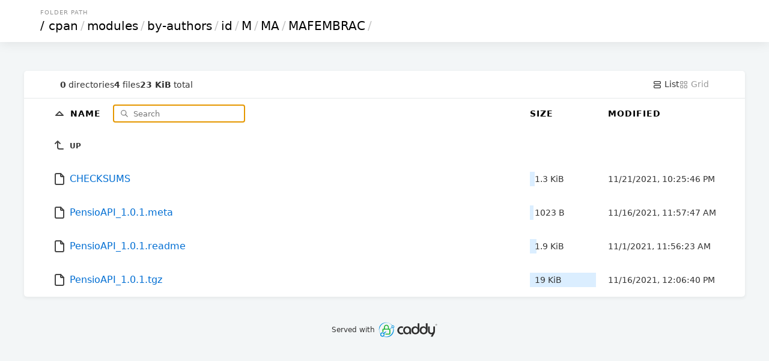

--- FILE ---
content_type: text/html; charset=utf-8
request_url: https://mirrors.sjtug.sjtu.edu.cn/cpan/modules/by-authors/id/M/MA/MAFEMBRAC/?sort=namedirfirst&order=asc
body_size: 8234
content:

<!DOCTYPE html>
<html>
	<head>
		<title>MAFEMBRAC</title>
		<link rel="canonical" href="/cpan/modules/by-authors/id/M/MA/MAFEMBRAC/"  />
		<meta charset="utf-8">
		<meta name="color-scheme" content="light dark">
		<meta name="viewport" content="width=device-width, initial-scale=1.0">
<style nonce="24fcc836-795d-406b-9563-14f7d21dd109">
* { padding: 0; margin: 0; box-sizing: border-box; }

body {
	font-family: Inter, system-ui, sans-serif;
	font-size: 16px;
	text-rendering: optimizespeed;
	background-color: #f3f6f7;
	min-height: 100vh;
}

img,
svg {
	vertical-align: middle;
	z-index: 1;
}

img {
	max-width: 100%;
	max-height: 100%;
	border-radius: 5px;
}

td img {
	max-width: 1.5em;
	max-height: 2em;
	object-fit: cover;
}

body,
a,
svg,
.layout.current,
.layout.current svg,
.go-up {
	color: #333;
	text-decoration: none;
}

#layout-list, #layout-grid {
	cursor: pointer;
}

.wrapper {
	max-width: 1200px;
	margin-left: auto;
	margin-right: auto;
}

header,
.meta {
	padding-left: 5%;
	padding-right: 5%;
}

td a {
	color: #006ed3;
	text-decoration: none;
}

td a:hover {
	color: #0095e4;
}

td a:visited {
	color: #800080;
}

td a:visited:hover {
	color: #b900b9;
}

th:first-child,
td:first-child {
	width: 5%;
}

th:last-child,
td:last-child {
	width: 5%;
}

.size,
.timestamp {
	font-size: 14px;
}

.grid .size {
	font-size: 12px;
	margin-top: .5em;
	color: #496a84;
}

header {
	padding-top: 15px;
	padding-bottom: 15px;
	box-shadow: 0px 0px 20px 0px rgb(0 0 0 / 10%);
}

.breadcrumbs {
	text-transform: uppercase;
	font-size: 10px;
	letter-spacing: 1px;
	color: #939393;
	margin-bottom: 5px;
	padding-left: 3px;
}

h1 {
	font-size: 20px;
	font-family: Poppins, system-ui, sans-serif;
	font-weight: normal;
	white-space: nowrap;
	overflow-x: hidden;
	text-overflow: ellipsis;
	color: #c5c5c5;
}

h1 a,
th a {
	color: #000;
}

h1 a {
	padding: 0 3px;
	margin: 0 1px;
}

h1 a:hover {
	background: #ffffc4;
}

h1 a:first-child {
	margin: 0;
}

header,
main {
	background-color: white;
}

main {
	margin: 3em auto 0;
	border-radius: 5px;
	box-shadow: 0 2px 5px 1px rgb(0 0 0 / 5%);
}

.meta {
	display: flex;
	gap: 1em;
	font-size: 14px;
	border-bottom: 1px solid #e5e9ea;
	padding-top: 1em;
	padding-bottom: 1em;
}

#summary {
	display: flex;
	gap: 1em;
	align-items: center;
	margin-right: auto;
}

.filter-container {
	position: relative;
	display: inline-block;
	margin-left: 1em;
}

#search-icon {
	color: #777;
	position: absolute;
	height: 1em;
	top: .6em;
	left: .5em;
}

#filter {
	padding: .5em 1em .5em 2.5em;
	border: none;
	border: 1px solid #CCC;
	border-radius: 5px;
	font-family: inherit;
	position: relative;
	z-index: 2;
	background: none;
}

.layout,
.layout svg {
	color: #9a9a9a;
}

table {
	width: 100%;
	border-collapse: collapse;
}

tbody tr,
tbody tr a,
.entry a {
	transition: all .15s;
}

tbody tr:hover,
.grid .entry a:hover {
	background-color: #f4f9fd;
}

th,
td {
	text-align: left;
}

th {
	position: sticky;
	top: 0;
	background: white;
	white-space: nowrap;
	z-index: 2;
	text-transform: uppercase;
	font-size: 14px;
	letter-spacing: 1px;
	padding: .75em 0;
}

td {
	white-space: nowrap;
}

td:nth-child(2) {
	width: 75%;
}

td:nth-child(2) a {
	padding: 1em 0;
	display: block;
}

td:nth-child(3),
th:nth-child(3) {
	padding: 0 20px 0 20px;
	min-width: 150px;
}

td .go-up {
	text-transform: uppercase;
	font-size: 12px;
	font-weight: bold;
}

.name,
.go-up {
	word-break: break-all;
	overflow-wrap: break-word;
	white-space: pre-wrap;
}

.listing .icon-tabler {
	color: #454545;
}

.listing .icon-tabler-folder-filled {
	color: #ffb900 !important;
}

.sizebar {
	position: relative;
	padding: 0.25rem 0.5rem;
	display: flex;
}

.sizebar-bar {
	background-color: #dbeeff;
	position: absolute;
	top: 0;
	right: 0;
	bottom: 0;
	left: 0;
	z-index: 0;
	height: 100%;
	pointer-events: none;
}

.sizebar-text {
	position: relative;
	z-index: 1;
	overflow: hidden;
	text-overflow: ellipsis;
	white-space: nowrap;
}

.grid {
	display: grid;
	grid-template-columns: repeat(auto-fill, minmax(16em, 1fr));
	gap: 2px;
}

.grid .entry {
	position: relative;
	width: 100%;
}

.grid .entry a {
	display: flex;
	flex-direction: column;
	align-items: center;
	justify-content: center;
	padding: 1.5em;
	height: 100%;
}

.grid .entry svg {
	width: 75px;
	height: 75px;
}

.grid .entry img {
	max-height: 200px;
	object-fit: cover;
}

.grid .entry .name {
	margin-top: 1em;
}

footer {
	padding: 40px 20px;
	font-size: 12px;
	text-align: center;
}

.caddy-logo {
	display: inline-block;
	height: 2.5em;
	margin: 0 auto;
}

@media (max-width: 600px) {
	.hideable {
		display: none;
	}

	td:nth-child(2) {
		width: auto;
	}

	th:nth-child(3),
	td:nth-child(3) {
		padding-right: 5%;
		text-align: right;
	}

	h1 {
		color: #000;
	}

	h1 a {
		margin: 0;
	}

	#filter {
		max-width: 100px;
	}

	.grid .entry {
		max-width: initial;
	}
}


@media (prefers-color-scheme: dark) {
	html {
		background: black; /* overscroll */
	}

	body {
		background: linear-gradient(180deg, rgb(34 50 66) 0%, rgb(26 31 38) 100%);
		background-attachment: fixed;
	}

	body,
	a,
	svg,
	.layout.current,
	.layout.current svg,
	.go-up {
		color: #ccc;
	}

	h1 a,
	th a {
		color: white;
	}

	h1 {
		color: white;
	}

	h1 a:hover {
		background: hsl(213deg 100% 73% / 20%);
	}

	header,
	main,
	.grid .entry {
		background-color: #101720;
	}

	tbody tr:hover,
	.grid .entry a:hover {
		background-color: #162030;
		color: #fff;
	}

	th {
		background-color: #18212c;
	}

	td a,
	.listing .icon-tabler {
		color: #abc8e3;
	}

	td a:hover,
	td a:hover .icon-tabler {
		color: white;
	}

	td a:visited {
		color: #cd53cd;
	}

	td a:visited:hover {
		color: #f676f6;
	}

	#search-icon {
		color: #7798c4;
	}

	#filter {
		color: #ffffff;
		border: 1px solid #29435c;
	}

	.meta {
		border-bottom: 1px solid #222e3b;
	}

	.sizebar-bar {
		background-color: #1f3549;
	}

	.grid .entry a {
		background-color: #080b0f;
	}

	#Wordmark path,
	#R path {
		fill: #ccc !important;
	}
	#R circle {
		stroke: #ccc !important;
	}
}

</style>
</head>
<body>
	<header>
		<div class="wrapper">
			<div class="breadcrumbs">Folder Path</div>
				<h1>
					<a href="../../../../../../../">/</a><a href="../../../../../../">cpan</a>/<a href="../../../../../">modules</a>/<a href="../../../../">by-authors</a>/<a href="../../../">id</a>/<a href="../../">M</a>/<a href="../">MA</a>/<a href="">MAFEMBRAC</a>/
				</h1>
			</div>
		</header>
		<div class="wrapper">
			<main>
				<div class="meta">
					<div id="summary">
						<span class="meta-item">
							<b>0</b> directories
						</span>
						<span class="meta-item">
							<b>4</b> files
						</span>
						<span class="meta-item">
							<b>23 KiB</b> total
						</span>
					</div>
					<a id="layout-list" class='layoutcurrent'>
						<svg xmlns="http://www.w3.org/2000/svg" class="icon icon-tabler icon-tabler-layout-list" width="16" height="16" viewBox="0 0 24 24" stroke-width="2" stroke="currentColor" fill="none" stroke-linecap="round" stroke-linejoin="round">
							<path stroke="none" d="M0 0h24v24H0z" fill="none"/>
							<path d="M4 4m0 2a2 2 0 0 1 2 -2h12a2 2 0 0 1 2 2v2a2 2 0 0 1 -2 2h-12a2 2 0 0 1 -2 -2z"/>
							<path d="M4 14m0 2a2 2 0 0 1 2 -2h12a2 2 0 0 1 2 2v2a2 2 0 0 1 -2 2h-12a2 2 0 0 1 -2 -2z"/>
						</svg>
						List
					</a>
					<a id="layout-grid" class='layout'>
						<svg xmlns="http://www.w3.org/2000/svg" class="icon icon-tabler icon-tabler-layout-grid" width="16" height="16" viewBox="0 0 24 24" stroke-width="2" stroke="currentColor" fill="none" stroke-linecap="round" stroke-linejoin="round">
							<path stroke="none" d="M0 0h24v24H0z" fill="none"/>
							<path d="M4 4m0 1a1 1 0 0 1 1 -1h4a1 1 0 0 1 1 1v4a1 1 0 0 1 -1 1h-4a1 1 0 0 1 -1 -1z"/>
							<path d="M14 4m0 1a1 1 0 0 1 1 -1h4a1 1 0 0 1 1 1v4a1 1 0 0 1 -1 1h-4a1 1 0 0 1 -1 -1z"/>
							<path d="M4 14m0 1a1 1 0 0 1 1 -1h4a1 1 0 0 1 1 1v4a1 1 0 0 1 -1 1h-4a1 1 0 0 1 -1 -1z"/>
							<path d="M14 14m0 1a1 1 0 0 1 1 -1h4a1 1 0 0 1 1 1v4a1 1 0 0 1 -1 1h-4a1 1 0 0 1 -1 -1z"/>
						</svg>
						Grid
					</a>
				</div>
				<div class='listing'>
				<table aria-describedby="summary">
					<thead>
					<tr>
						<th></th>
						<th>
							<a href="?sort=namedirfirst&order=desc" class="icon">
								<svg xmlns="http://www.w3.org/2000/svg" class="icon icon-tabler icon-tabler-caret-up" width="24" height="24" viewBox="0 0 24 24" stroke-width="2" stroke="currentColor" fill="none" stroke-linecap="round" stroke-linejoin="round">
									<path stroke="none" d="M0 0h24v24H0z" fill="none"/>
									<path d="M18 14l-6 -6l-6 6h12"/>
								</svg>
							</a>
							<a href="?sort=name&order=asc">
								Name
							</a>

							<div class="filter-container">
								<svg id="search-icon" xmlns="http://www.w3.org/2000/svg" class="icon icon-tabler icon-tabler-search" width="24" height="24" viewBox="0 0 24 24" stroke-width="2" stroke="currentColor" fill="none" stroke-linecap="round" stroke-linejoin="round">
									<path stroke="none" d="M0 0h24v24H0z" fill="none"/>
									<path d="M10 10m-7 0a7 7 0 1 0 14 0a7 7 0 1 0 -14 0"/>
									<path d="M21 21l-6 -6"/>
								</svg>
								<input type="search" placeholder="Search" id="filter">
							</div>
						</th>
						<th>
							<a href="?sort=size&order=asc">
								Size
							</a>
						</th>
						<th class="hideable">
							<a href="?sort=time&order=asc">
								Modified
							</a>
						</th>
						<th class="hideable"></th>
					</tr>
					</thead>
					<tbody>
					<tr>
						<td></td>
						<td>
							<a href="..">
								<svg xmlns="http://www.w3.org/2000/svg" class="icon icon-tabler icon-tabler-corner-left-up" width="24" height="24" viewBox="0 0 24 24" stroke-width="2" stroke="currentColor" fill="none" stroke-linecap="round" stroke-linejoin="round">
									<path stroke="none" d="M0 0h24v24H0z" fill="none"/>
									<path d="M18 18h-6a3 3 0 0 1 -3 -3v-10l-4 4m8 0l-4 -4"/>
								</svg>
								<span class="go-up">Up</span>
							</a>
						</td>
						<td></td>
						<td class="hideable"></td>
						<td class="hideable"></td>
					</tr>
					<tr class="file">
						<td></td>
						<td>
							<a href="./CHECKSUMS">
								
		<svg xmlns="http://www.w3.org/2000/svg" class="icon icon-tabler icon-tabler-file" width="24" height="24" viewBox="0 0 24 24" stroke-width="2" stroke="currentColor" fill="none" stroke-linecap="round" stroke-linejoin="round">
			<path stroke="none" d="M0 0h24v24H0z" fill="none"/>
			<path d="M14 3v4a1 1 0 0 0 1 1h4"/>
			<path d="M17 21h-10a2 2 0 0 1 -2 -2v-14a2 2 0 0 1 2 -2h7l5 5v11a2 2 0 0 1 -2 2z"/>
		</svg>
								<span class="name">CHECKSUMS</span>
							</a>
						</td>
						<td class="size" data-size="1345">
							<div class="sizebar">
								<div class="sizebar-bar"></div>
								<div class="sizebar-text">
									1.3 KiB
								</div>
							</div>
						</td>
						<td class="timestamp hideable">
							<time datetime="2021-11-21T22:25:46Z">11/21/2021 10:25:46 PM +00:00</time>
						</td>
						<td class="hideable"></td>
					</tr>
					<tr class="file">
						<td></td>
						<td>
							<a href="./PensioAPI_1.0.1.meta">
								
		<svg xmlns="http://www.w3.org/2000/svg" class="icon icon-tabler icon-tabler-file" width="24" height="24" viewBox="0 0 24 24" stroke-width="2" stroke="currentColor" fill="none" stroke-linecap="round" stroke-linejoin="round">
			<path stroke="none" d="M0 0h24v24H0z" fill="none"/>
			<path d="M14 3v4a1 1 0 0 0 1 1h4"/>
			<path d="M17 21h-10a2 2 0 0 1 -2 -2v-14a2 2 0 0 1 2 -2h7l5 5v11a2 2 0 0 1 -2 2z"/>
		</svg>
								<span class="name">PensioAPI_1.0.1.meta</span>
							</a>
						</td>
						<td class="size" data-size="1023">
							<div class="sizebar">
								<div class="sizebar-bar"></div>
								<div class="sizebar-text">
									1023 B
								</div>
							</div>
						</td>
						<td class="timestamp hideable">
							<time datetime="2021-11-16T11:57:47Z">11/16/2021 11:57:47 AM +00:00</time>
						</td>
						<td class="hideable"></td>
					</tr>
					<tr class="file">
						<td></td>
						<td>
							<a href="./PensioAPI_1.0.1.readme">
								
		<svg xmlns="http://www.w3.org/2000/svg" class="icon icon-tabler icon-tabler-file" width="24" height="24" viewBox="0 0 24 24" stroke-width="2" stroke="currentColor" fill="none" stroke-linecap="round" stroke-linejoin="round">
			<path stroke="none" d="M0 0h24v24H0z" fill="none"/>
			<path d="M14 3v4a1 1 0 0 0 1 1h4"/>
			<path d="M17 21h-10a2 2 0 0 1 -2 -2v-14a2 2 0 0 1 2 -2h7l5 5v11a2 2 0 0 1 -2 2z"/>
		</svg>
								<span class="name">PensioAPI_1.0.1.readme</span>
							</a>
						</td>
						<td class="size" data-size="1896">
							<div class="sizebar">
								<div class="sizebar-bar"></div>
								<div class="sizebar-text">
									1.9 KiB
								</div>
							</div>
						</td>
						<td class="timestamp hideable">
							<time datetime="2021-11-01T11:56:23Z">11/01/2021 11:56:23 AM +00:00</time>
						</td>
						<td class="hideable"></td>
					</tr>
					<tr class="file">
						<td></td>
						<td>
							<a href="./PensioAPI_1.0.1.tgz">
								
		<svg xmlns="http://www.w3.org/2000/svg" class="icon icon-tabler icon-tabler-file" width="24" height="24" viewBox="0 0 24 24" stroke-width="2" stroke="currentColor" fill="none" stroke-linecap="round" stroke-linejoin="round">
			<path stroke="none" d="M0 0h24v24H0z" fill="none"/>
			<path d="M14 3v4a1 1 0 0 0 1 1h4"/>
			<path d="M17 21h-10a2 2 0 0 1 -2 -2v-14a2 2 0 0 1 2 -2h7l5 5v11a2 2 0 0 1 -2 2z"/>
		</svg>
								<span class="name">PensioAPI_1.0.1.tgz</span>
							</a>
						</td>
						<td class="size" data-size="19590">
							<div class="sizebar">
								<div class="sizebar-bar"></div>
								<div class="sizebar-text">
									19 KiB
								</div>
							</div>
						</td>
						<td class="timestamp hideable">
							<time datetime="2021-11-16T12:06:40Z">11/16/2021 12:06:40 PM +00:00</time>
						</td>
						<td class="hideable"></td>
					</tr>
					</tbody>
				</table>
			</div>
			</main>
		</div>
		<footer>
			Served with
			<a rel="noopener noreferrer" href="https://caddyserver.com">
				<svg class="caddy-logo" viewBox="0 0 379 114" version="1.1" xmlns="http://www.w3.org/2000/svg" xmlns:xlink="http://www.w3.org/1999/xlink" xml:space="preserve" xmlns:serif="http://www.serif.com/" fill-rule="evenodd" clip-rule="evenodd" stroke-linecap="round" stroke-linejoin="round">
					<g transform="matrix(1,0,0,1,-1982.99,-530.985)">
						<g transform="matrix(1.16548,0,0,1.10195,1823.12,393.466)">
							<g transform="matrix(1,0,0,1,0.233052,1.17986)">
								<g id="Icon" transform="matrix(0.858013,0,0,0.907485,-3224.99,-1435.83)">
									<g>
										<g transform="matrix(-0.191794,-0.715786,0.715786,-0.191794,4329.14,4673.64)">
											<path d="M3901.56,610.734C3893.53,610.261 3886.06,608.1 3879.2,604.877C3872.24,601.608 3866.04,597.093 3860.8,591.633C3858.71,589.457 3856.76,587.149 3854.97,584.709C3853.2,582.281 3851.57,579.733 3850.13,577.066C3845.89,569.224 3843.21,560.381 3842.89,550.868C3842.57,543.321 3843.64,536.055 3845.94,529.307C3848.37,522.203 3852.08,515.696 3856.83,510.049L3855.79,509.095C3850.39,514.54 3846.02,520.981 3842.9,528.125C3839.84,535.125 3838.03,542.781 3837.68,550.868C3837.34,561.391 3839.51,571.425 3843.79,580.306C3845.27,583.38 3847.03,586.304 3849.01,589.049C3851.01,591.806 3853.24,594.39 3855.69,596.742C3861.75,602.568 3869,607.19 3877.03,610.1C3884.66,612.867 3892.96,614.059 3901.56,613.552L3901.56,610.734Z" fill="rgb(0,144,221)"/>
										</g>
										<g transform="matrix(-0.191794,-0.715786,0.715786,-0.191794,4329.14,4673.64)">
											<path d="M3875.69,496.573C3879.62,494.538 3883.8,492.897 3888.2,491.786C3892.49,490.704 3896.96,490.124 3901.56,490.032C3903.82,490.13 3906.03,490.332 3908.21,490.688C3917.13,492.147 3925.19,495.814 3932.31,500.683C3936.13,503.294 3939.59,506.335 3942.81,509.619C3947.09,513.98 3950.89,518.816 3953.85,524.232C3958.2,532.197 3960.96,541.186 3961.32,550.868C3961.61,558.748 3960.46,566.345 3957.88,573.322C3956.09,578.169 3953.7,582.753 3950.66,586.838C3947.22,591.461 3942.96,595.427 3938.27,598.769C3933.66,602.055 3928.53,604.619 3923.09,606.478C3922.37,606.721 3921.6,606.805 3920.93,607.167C3920.42,607.448 3920.14,607.854 3919.69,608.224L3920.37,610.389C3920.98,610.432 3921.47,610.573 3922.07,610.474C3922.86,610.344 3923.55,609.883 3924.28,609.566C3931.99,606.216 3938.82,601.355 3944.57,595.428C3947.02,592.903 3949.25,590.174 3951.31,587.319C3953.59,584.168 3955.66,580.853 3957.43,577.348C3961.47,569.34 3964.01,560.422 3964.36,550.868C3964.74,540.511 3962.66,530.628 3958.48,521.868C3955.57,515.775 3951.72,510.163 3946.95,505.478C3943.37,501.962 3939.26,498.99 3934.84,496.562C3926.88,492.192 3917.87,489.76 3908.37,489.229C3906.12,489.104 3903.86,489.054 3901.56,489.154C3896.87,489.06 3892.3,489.519 3887.89,490.397C3883.3,491.309 3878.89,492.683 3874.71,494.525L3875.69,496.573Z" fill="rgb(0,144,221)"/>
										</g>
									</g>
									<g>
										<g transform="matrix(-3.37109,-0.514565,0.514565,-3.37109,4078.07,1806.88)">
											<path d="M22,12C22,10.903 21.097,10 20,10C19.421,10 18.897,10.251 18.53,10.649C18.202,11.006 18,11.481 18,12C18,13.097 18.903,14 20,14C21.097,14 22,13.097 22,12Z" fill="none" fill-rule="nonzero" stroke="rgb(0,144,221)" stroke-width="1.05px"/>
										</g>
										<g transform="matrix(-5.33921,-5.26159,-3.12106,-6.96393,4073.87,1861.55)">
											<path d="M10.315,5.333C10.315,5.333 9.748,5.921 9.03,6.673C7.768,7.995 6.054,9.805 6.054,9.805L6.237,9.86C6.237,9.86 8.045,8.077 9.36,6.771C10.107,6.028 10.689,5.444 10.689,5.444L10.315,5.333Z" fill="rgb(0,144,221)"/>
										</g>
									</g>
									<g id="Padlock" transform="matrix(3.11426,0,0,3.11426,3938.31,1737.25)">
										<g>
											<path d="M9.876,21L18.162,21C18.625,21 19,20.625 19,20.162L19,11.838C19,11.375 18.625,11 18.162,11L5.838,11C5.375,11 5,11.375 5,11.838L5,16.758" fill="none" stroke="rgb(34,182,56)" stroke-width="1.89px" stroke-linecap="butt" stroke-linejoin="miter"/>
											<path d="M8,11L8,7C8,4.806 9.806,3 12,3C14.194,3 16,4.806 16,7L16,11" fill="none" fill-rule="nonzero" stroke="rgb(34,182,56)" stroke-width="1.89px"/>
										</g>
									</g>
									<g>
										<g transform="matrix(5.30977,0.697415,-0.697415,5.30977,3852.72,1727.97)">
											<path d="M22,12C22,11.659 21.913,11.337 21.76,11.055C21.421,10.429 20.756,10 20,10C18.903,10 18,10.903 18,12C18,13.097 18.903,14 20,14C21.097,14 22,13.097 22,12Z" fill="none" fill-rule="nonzero" stroke="rgb(0,144,221)" stroke-width="0.98px"/>
										</g>
										<g transform="matrix(4.93114,2.49604,1.11018,5.44847,3921.41,1726.72)">
											<path d="M8.902,6.77C8.902,6.77 7.235,8.253 6.027,9.366C5.343,9.996 4.819,10.502 4.819,10.502L5.52,11.164C5.52,11.164 6.021,10.637 6.646,9.951C7.749,8.739 9.219,7.068 9.219,7.068L8.902,6.77Z" fill="rgb(0,144,221)"/>
										</g>
									</g>
								</g>
								<g id="Text">
									<g id="Wordmark" transform="matrix(1.32271,0,0,2.60848,-899.259,-791.691)">
										<g id="y" transform="matrix(0.50291,0,0,0.281607,905.533,304.987)">
											<path d="M192.152,286.875L202.629,268.64C187.804,270.106 183.397,265.779 180.143,263.391C176.888,261.004 174.362,257.99 172.563,254.347C170.765,250.705 169.866,246.691 169.866,242.305L169.866,208.107L183.21,208.107L183.21,242.213C183.21,245.188 183.896,247.822 185.268,250.116C186.64,252.41 188.465,254.197 190.743,255.475C193.022,256.754 195.501,257.393 198.182,257.393C200.894,257.393 203.393,256.75 205.68,255.463C207.966,254.177 209.799,252.391 211.178,250.105C212.558,247.818 213.248,245.188 213.248,242.213L213.248,208.107L226.545,208.107L226.545,242.305C226.545,246.707 225.378,258.46 218.079,268.64C215.735,271.909 207.835,286.875 207.835,286.875L192.152,286.875Z" fill="rgb(47,47,47)" fill-rule="nonzero"/>
										</g>
										<g id="add" transform="matrix(0.525075,0,0,0.281607,801.871,304.987)">
											<g transform="matrix(116.242,0,0,116.242,161.846,267.39)">
												<path d="M0.276,0.012C0.227,0.012 0.186,0 0.15,-0.024C0.115,-0.048 0.088,-0.08 0.069,-0.12C0.05,-0.161 0.04,-0.205 0.04,-0.254C0.04,-0.305 0.051,-0.35 0.072,-0.39C0.094,-0.431 0.125,-0.463 0.165,-0.487C0.205,-0.51 0.254,-0.522 0.31,-0.522C0.366,-0.522 0.413,-0.51 0.452,-0.486C0.491,-0.463 0.521,-0.431 0.542,-0.39C0.562,-0.35 0.573,-0.305 0.573,-0.256L0.573,-0L0.458,-0L0.458,-0.095L0.456,-0.095C0.446,-0.076 0.433,-0.058 0.417,-0.042C0.401,-0.026 0.381,-0.013 0.358,-0.003C0.335,0.007 0.307,0.012 0.276,0.012ZM0.307,-0.086C0.337,-0.086 0.363,-0.093 0.386,-0.108C0.408,-0.123 0.426,-0.144 0.438,-0.17C0.45,-0.195 0.456,-0.224 0.456,-0.256C0.456,-0.288 0.45,-0.317 0.438,-0.342C0.426,-0.367 0.409,-0.387 0.387,-0.402C0.365,-0.417 0.338,-0.424 0.308,-0.424C0.276,-0.424 0.249,-0.417 0.226,-0.402C0.204,-0.387 0.186,-0.366 0.174,-0.341C0.162,-0.315 0.156,-0.287 0.156,-0.255C0.156,-0.224 0.162,-0.195 0.174,-0.169C0.186,-0.144 0.203,-0.123 0.226,-0.108C0.248,-0.093 0.275,-0.086 0.307,-0.086Z" fill="rgb(47,47,47)" fill-rule="nonzero"/>
											</g>
											<g transform="matrix(116.242,0,0,116.242,226.592,267.39)">
												<path d="M0.306,0.012C0.265,0.012 0.229,0.006 0.196,-0.008C0.163,-0.021 0.135,-0.039 0.112,-0.064C0.089,-0.088 0.071,-0.117 0.059,-0.151C0.046,-0.185 0.04,-0.222 0.04,-0.263C0.04,-0.315 0.051,-0.36 0.072,-0.399C0.093,-0.437 0.122,-0.468 0.159,-0.489C0.196,-0.511 0.239,-0.522 0.287,-0.522C0.311,-0.522 0.333,-0.518 0.355,-0.511C0.377,-0.504 0.396,-0.493 0.413,-0.48C0.431,-0.466 0.445,-0.451 0.455,-0.433L0.456,-0.433L0.456,-0.73L0.571,-0.73L0.571,-0.261C0.571,-0.205 0.56,-0.156 0.537,-0.115C0.515,-0.074 0.484,-0.043 0.444,-0.021C0.405,0.001 0.358,0.012 0.306,0.012ZM0.306,-0.086C0.335,-0.086 0.361,-0.093 0.384,-0.107C0.406,-0.122 0.423,-0.141 0.436,-0.167C0.448,-0.192 0.455,-0.221 0.455,-0.255C0.455,-0.288 0.448,-0.317 0.436,-0.343C0.423,-0.368 0.406,-0.388 0.383,-0.402C0.361,-0.417 0.335,-0.424 0.305,-0.424C0.276,-0.424 0.251,-0.417 0.228,-0.402C0.206,-0.387 0.188,-0.368 0.175,-0.342C0.163,-0.317 0.156,-0.288 0.156,-0.255C0.156,-0.222 0.163,-0.193 0.175,-0.167C0.188,-0.142 0.206,-0.122 0.229,-0.108C0.251,-0.093 0.277,-0.086 0.306,-0.086Z" fill="rgb(47,47,47)" fill-rule="nonzero"/>
											</g>
											<g transform="matrix(116.242,0,0,116.242,290.293,267.39)">
												<path d="M0.306,0.012C0.265,0.012 0.229,0.006 0.196,-0.008C0.163,-0.021 0.135,-0.039 0.112,-0.064C0.089,-0.088 0.071,-0.117 0.059,-0.151C0.046,-0.185 0.04,-0.222 0.04,-0.263C0.04,-0.315 0.051,-0.36 0.072,-0.399C0.093,-0.437 0.122,-0.468 0.159,-0.489C0.196,-0.511 0.239,-0.522 0.287,-0.522C0.311,-0.522 0.333,-0.518 0.355,-0.511C0.377,-0.504 0.396,-0.493 0.413,-0.48C0.431,-0.466 0.445,-0.451 0.455,-0.433L0.456,-0.433L0.456,-0.73L0.571,-0.73L0.571,-0.261C0.571,-0.205 0.56,-0.156 0.537,-0.115C0.515,-0.074 0.484,-0.043 0.444,-0.021C0.405,0.001 0.358,0.012 0.306,0.012ZM0.306,-0.086C0.335,-0.086 0.361,-0.093 0.384,-0.107C0.406,-0.122 0.423,-0.141 0.436,-0.167C0.448,-0.192 0.455,-0.221 0.455,-0.255C0.455,-0.288 0.448,-0.317 0.436,-0.343C0.423,-0.368 0.406,-0.388 0.383,-0.402C0.361,-0.417 0.335,-0.424 0.305,-0.424C0.276,-0.424 0.251,-0.417 0.228,-0.402C0.206,-0.387 0.188,-0.368 0.175,-0.342C0.163,-0.317 0.156,-0.288 0.156,-0.255C0.156,-0.222 0.163,-0.193 0.175,-0.167C0.188,-0.142 0.206,-0.122 0.229,-0.108C0.251,-0.093 0.277,-0.086 0.306,-0.086Z" fill="rgb(47,47,47)" fill-rule="nonzero"/>
											</g>
										</g>
										<g id="c" transform="matrix(-0.0716462,0.31304,-0.583685,-0.0384251,1489.76,-444.051)">
											<path d="M2668.11,700.4C2666.79,703.699 2666.12,707.216 2666.12,710.766C2666.12,726.268 2678.71,738.854 2694.21,738.854C2709.71,738.854 2722.3,726.268 2722.3,710.766C2722.3,704.111 2719.93,697.672 2715.63,692.597L2707.63,699.378C2710.33,702.559 2711.57,706.602 2711.81,710.766C2712.2,717.38 2706.61,724.52 2697.27,726.637C2683.9,728.581 2676.61,720.482 2676.61,710.766C2676.61,708.541 2677.03,706.336 2677.85,704.269L2668.11,700.4Z" fill="rgb(46,46,46)"/>
										</g>
									</g>
									<g id="R" transform="matrix(0.426446,0,0,0.451034,-1192.44,-722.167)">
										<g transform="matrix(1,0,0,1,-0.10786,0.450801)">
											<g transform="matrix(12.1247,0,0,12.1247,3862.61,1929.9)">
												<path d="M0.073,-0L0.073,-0.7L0.383,-0.7C0.428,-0.7 0.469,-0.69 0.506,-0.67C0.543,-0.651 0.572,-0.623 0.594,-0.588C0.616,-0.553 0.627,-0.512 0.627,-0.465C0.627,-0.418 0.615,-0.377 0.592,-0.342C0.569,-0.306 0.539,-0.279 0.501,-0.259L0.57,-0.128C0.574,-0.12 0.579,-0.115 0.584,-0.111C0.59,-0.107 0.596,-0.106 0.605,-0.106L0.664,-0.106L0.664,-0L0.587,-0C0.56,-0 0.535,-0.007 0.514,-0.02C0.493,-0.034 0.476,-0.052 0.463,-0.075L0.381,-0.232C0.375,-0.231 0.368,-0.231 0.361,-0.231C0.354,-0.231 0.347,-0.231 0.34,-0.231L0.192,-0.231L0.192,-0L0.073,-0ZM0.192,-0.336L0.368,-0.336C0.394,-0.336 0.417,-0.341 0.438,-0.351C0.459,-0.361 0.476,-0.376 0.489,-0.396C0.501,-0.415 0.507,-0.438 0.507,-0.465C0.507,-0.492 0.501,-0.516 0.488,-0.535C0.475,-0.554 0.459,-0.569 0.438,-0.579C0.417,-0.59 0.394,-0.595 0.369,-0.595L0.192,-0.595L0.192,-0.336Z" fill="rgb(46,46,46)" fill-rule="nonzero"/>
											</g>
										</g>
										<g transform="matrix(1,0,0,1,0.278569,0.101881)">
											<circle cx="3866.43" cy="1926.14" r="8.923" fill="none" stroke="rgb(46,46,46)" stroke-width="2px" stroke-linecap="butt" stroke-linejoin="miter"/>
										</g>
									</g>
								</g>
							</g>
						</g>
					</g>
				</svg>
			</a>
		</footer>

		<script nonce="24fcc836-795d-406b-9563-14f7d21dd109">
			// @license magnet:?xt=urn:btih:8e4f440f4c65981c5bf93c76d35135ba5064d8b7&dn=apache-2.0.txt Apache-2.0
			const filterEl = document.getElementById('filter');
			filterEl?.focus({ preventScroll: true });

			function initPage() {
				// populate and evaluate filter
				if (!filterEl?.value) {
					const filterParam = new URL(window.location.href).searchParams.get('filter');
					if (filterParam) {
						filterEl.value = filterParam;
					}
				}
				filter();

				// fill in size bars
				let largest = 0;
				document.querySelectorAll('.size').forEach(el => {
					largest = Math.max(largest, Number(el.dataset.size));
				});
				document.querySelectorAll('.size').forEach(el => {
					const size = Number(el.dataset.size);
					const sizebar = el.querySelector('.sizebar-bar');
					if (sizebar) {
						sizebar.style.width = `${size/largest * 100}%`;
					}
				});
			}

			function filter() {
				if (!filterEl) return;
				const q = filterEl.value.trim().toLowerCase();
				document.querySelectorAll('tr.file').forEach(function(el) {
					if (!q) {
						el.style.display = '';
						return;
					}
					const nameEl = el.querySelector('.name');
					const nameVal = nameEl.textContent.trim().toLowerCase();
					if (nameVal.indexOf(q) !== -1) {
						el.style.display = '';
					} else {
						el.style.display = 'none';
					}
				});
			}

			const filterElem = document.getElementById("filter");
			if (filterElem) {
				filterElem.addEventListener("keyup", filter);
			}

			document.getElementById("layout-list").addEventListener("click", function() {
				queryParam('layout', '');
			});
			document.getElementById("layout-grid").addEventListener("click", function() {
				queryParam('layout', 'grid');
			});

			window.addEventListener("load", initPage);

			function queryParam(k, v) {
				const qs = new URLSearchParams(window.location.search);
				if (!v) {
					qs.delete(k);
				} else {
					qs.set(k, v);
				}
				const qsStr = qs.toString();
				if (qsStr) {
					window.location.search = qsStr;
				} else {
					window.location = window.location.pathname;
				}
			}

			function localizeDatetime(e, index, ar) {
				if (e.textContent === undefined) {
					return;
				}
				var d = new Date(e.getAttribute('datetime'));
				if (isNaN(d)) {
					d = new Date(e.textContent);
					if (isNaN(d)) {
						return;
					}
				}
				e.textContent = d.toLocaleString();
			}
			var timeList = Array.prototype.slice.call(document.getElementsByTagName("time"));
			timeList.forEach(localizeDatetime);
			// @license-end
		</script>
	</body>
</html>
